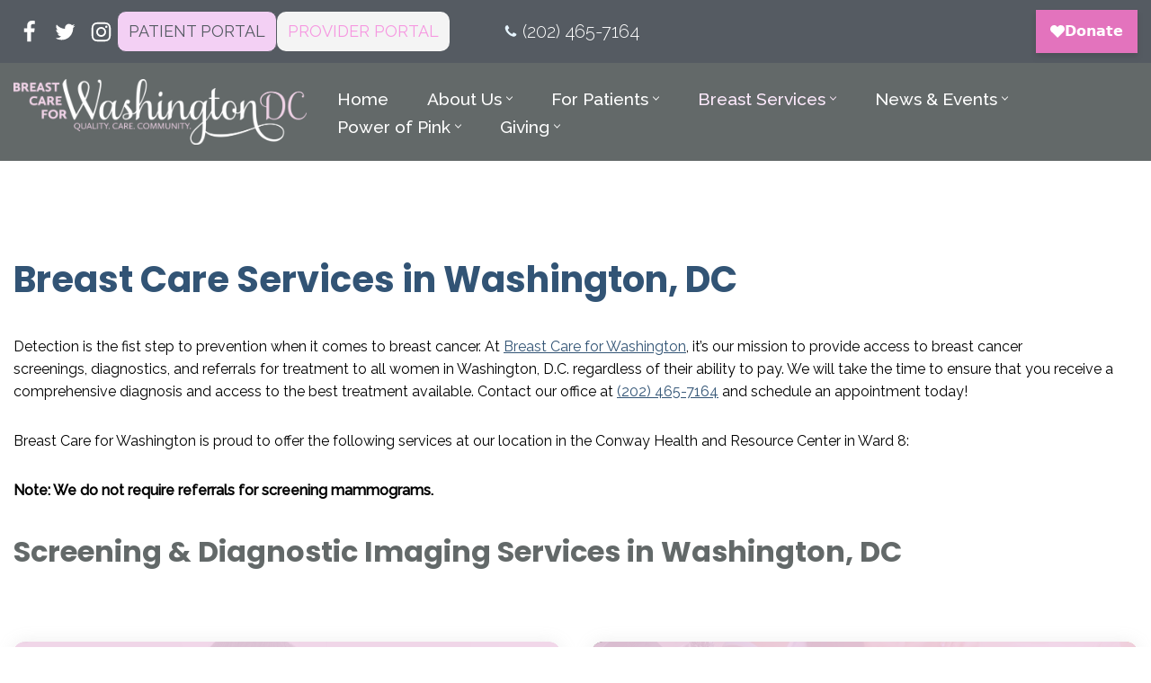

--- FILE ---
content_type: text/html; charset=UTF-8
request_url: https://breastcaredc.org/breast-services/
body_size: 13118
content:
<!DOCTYPE html><html lang="en-US"><head><meta charset="UTF-8"><meta name="viewport" content="width=device-width, initial-scale=1, minimum-scale=1"><link rel="stylesheet" media="print" onload="this.onload=null;this.media='all';" id="ao_optimized_gfonts" href="https://fonts.googleapis.com/css?family=Raleway%3A400%2C500%2C300%7CPoppins%3A400%2C700&amp;display=swap"><link rel="profile" href="http://gmpg.org/xfn/11"><meta name='robots' content='noindex, nofollow' /><link media="all" href="https://breastcaredc.org/wp-content/cache/autoptimize/css/autoptimize_3dc3475a2d73cde1223cb6b77f70d866.css" rel="stylesheet"><title>Breast Cancer Treatment in Washington DC | Breast Care for DC</title><meta name="description" content="Our highly trained specialists are dedicated to providing exceptional breast cancer screenings and connecting patients with exceptional providers." /><meta property="og:locale" content="en_US" /><meta property="og:type" content="article" /><meta property="og:title" content="Breast Cancer Treatment in Washington DC | Breast Care for DC" /><meta property="og:description" content="Our highly trained specialists are dedicated to providing exceptional breast cancer screenings and connecting patients with exceptional providers." /><meta property="og:url" content="https://breastcaredc.org/breast-services/" /><meta property="og:site_name" content="Breast Care for Washington DC" /><meta property="article:publisher" content="https://www.facebook.com/BreastCareForWashington" /><meta property="article:modified_time" content="2025-03-15T16:24:55+00:00" /><meta property="og:image" content="https://breastcaredc.org/wp-content/uploads/2025/03/image1-768x1024.jpeg" /><meta name="twitter:card" content="summary_large_image" /><meta name="twitter:site" content="@BreastCareDC" /><meta name="twitter:label1" content="Est. reading time" /><meta name="twitter:data1" content="2 minutes" /> <script type="application/ld+json" class="yoast-schema-graph">{"@context":"https://schema.org","@graph":[{"@type":"WebPage","@id":"https://breastcaredc.org/breast-services/","url":"https://breastcaredc.org/breast-services/","name":"Breast Cancer Treatment in Washington DC | Breast Care for DC","isPartOf":{"@id":"https://breastcaredc.org/#website"},"primaryImageOfPage":{"@id":"https://breastcaredc.org/breast-services/#primaryimage"},"image":{"@id":"https://breastcaredc.org/breast-services/#primaryimage"},"thumbnailUrl":"https://breastcaredc.org/wp-content/uploads/2025/03/image1-768x1024.jpeg","datePublished":"2021-01-15T21:06:35+00:00","dateModified":"2025-03-15T16:24:55+00:00","description":"Our highly trained specialists are dedicated to providing exceptional breast cancer screenings and connecting patients with exceptional providers.","inLanguage":"en-US","potentialAction":[{"@type":"ReadAction","target":["https://breastcaredc.org/breast-services/"]}]},{"@type":"ImageObject","inLanguage":"en-US","@id":"https://breastcaredc.org/breast-services/#primaryimage","url":"https://breastcaredc.org/wp-content/uploads/2025/03/image1-768x1024.jpeg","contentUrl":"https://breastcaredc.org/wp-content/uploads/2025/03/image1-768x1024.jpeg"},{"@type":"WebSite","@id":"https://breastcaredc.org/#website","url":"https://breastcaredc.org/","name":"breastcaredc.org","description":"Breast Care Cancer Center of Washington DC","publisher":{"@id":"https://breastcaredc.org/#organization"},"potentialAction":[{"@type":"SearchAction","target":{"@type":"EntryPoint","urlTemplate":"https://breastcaredc.org/?s={search_term_string}"},"query-input":{"@type":"PropertyValueSpecification","valueRequired":true,"valueName":"search_term_string"}}],"inLanguage":"en-US"},{"@type":"Organization","@id":"https://breastcaredc.org/#organization","name":"Breast Care for Washington DC","url":"https://breastcaredc.org/","logo":{"@type":"ImageObject","inLanguage":"en-US","@id":"https://breastcaredc.org/#/schema/logo/image/","url":"https://i0.wp.com/breastcaredc.org/wp-content/uploads/2021/05/website-logo-white-1.png?fit=1800%2C404&ssl=1","contentUrl":"https://i0.wp.com/breastcaredc.org/wp-content/uploads/2021/05/website-logo-white-1.png?fit=1800%2C404&ssl=1","width":1800,"height":404,"caption":"Breast Care for Washington DC"},"image":{"@id":"https://breastcaredc.org/#/schema/logo/image/"},"sameAs":["https://www.facebook.com/BreastCareForWashington","https://x.com/BreastCareDC","https://www.instagram.com/breastcareforwashington/"]}]}</script> <link rel='preconnect' href='//c0.wp.com' /><link rel='preconnect' href='//i0.wp.com' /><link href='https://fonts.gstatic.com' crossorigin='anonymous' rel='preconnect' /><link rel="alternate" type="application/rss+xml" title="Breast Care for Washington DC &raquo; Feed" href="https://breastcaredc.org/feed/" /><link rel="alternate" type="application/rss+xml" title="Breast Care for Washington DC &raquo; Comments Feed" href="https://breastcaredc.org/comments/feed/" /><link rel="alternate" type="text/calendar" title="Breast Care for Washington DC &raquo; iCal Feed" href="https://breastcaredc.org/events/?ical=1" /> <script id="ugb-block-frontend-js-v2-js-extra">var stackable = {"restUrl":"https:\/\/breastcaredc.org\/wp-json\/"};</script> <link rel="https://api.w.org/" href="https://breastcaredc.org/wp-json/" /><link rel="alternate" title="JSON" type="application/json" href="https://breastcaredc.org/wp-json/wp/v2/pages/34" /><link rel="EditURI" type="application/rsd+xml" title="RSD" href="https://breastcaredc.org/xmlrpc.php?rsd" /><link rel='shortlink' href='https://breastcaredc.org/?p=34' /><link rel="alternate" title="oEmbed (JSON)" type="application/json+oembed" href="https://breastcaredc.org/wp-json/oembed/1.0/embed?url=https%3A%2F%2Fbreastcaredc.org%2Fbreast-services%2F" /><link rel="alternate" title="oEmbed (XML)" type="text/xml+oembed" href="https://breastcaredc.org/wp-json/oembed/1.0/embed?url=https%3A%2F%2Fbreastcaredc.org%2Fbreast-services%2F&#038;format=xml" />  <script>(function(w,d,s,l,i){w[l]=w[l]||[];w[l].push({'gtm.start':
new Date().getTime(),event:'gtm.js'});var f=d.getElementsByTagName(s)[0],
j=d.createElement(s),dl=l!='dataLayer'?'&l='+l:'';j.async=true;j.src=
'https://www.googletagmanager.com/gtm.js?id='+i+dl;f.parentNode.insertBefore(j,f);
})(window,document,'script','dataLayer','GTM-NCR94FW');</script> <script type="text/javascript">(function(url){
	if(/(?:Chrome\/26\.0\.1410\.63 Safari\/537\.31|WordfenceTestMonBot)/.test(navigator.userAgent)){ return; }
	var addEvent = function(evt, handler) {
		if (window.addEventListener) {
			document.addEventListener(evt, handler, false);
		} else if (window.attachEvent) {
			document.attachEvent('on' + evt, handler);
		}
	};
	var removeEvent = function(evt, handler) {
		if (window.removeEventListener) {
			document.removeEventListener(evt, handler, false);
		} else if (window.detachEvent) {
			document.detachEvent('on' + evt, handler);
		}
	};
	var evts = 'contextmenu dblclick drag dragend dragenter dragleave dragover dragstart drop keydown keypress keyup mousedown mousemove mouseout mouseover mouseup mousewheel scroll'.split(' ');
	var logHuman = function() {
		if (window.wfLogHumanRan) { return; }
		window.wfLogHumanRan = true;
		var wfscr = document.createElement('script');
		wfscr.type = 'text/javascript';
		wfscr.async = true;
		wfscr.src = url + '&r=' + Math.random();
		(document.getElementsByTagName('head')[0]||document.getElementsByTagName('body')[0]).appendChild(wfscr);
		for (var i = 0; i < evts.length; i++) {
			removeEvent(evts[i], logHuman);
		}
	};
	for (var i = 0; i < evts.length; i++) {
		addEvent(evts[i], logHuman);
	}
})('//breastcaredc.org/?wordfence_lh=1&hid=86C04B1BE70EEABC9DE425541C7782BA');</script><meta name="tec-api-version" content="v1"><meta name="tec-api-origin" content="https://breastcaredc.org"><link rel="alternate" href="https://breastcaredc.org/wp-json/tribe/events/v1/" /><link rel="icon" href="https://i0.wp.com/breastcaredc.org/wp-content/uploads/2021/05/cropped-favicon-1.png?fit=32%2C32&#038;ssl=1" sizes="32x32" /><link rel="icon" href="https://i0.wp.com/breastcaredc.org/wp-content/uploads/2021/05/cropped-favicon-1.png?fit=192%2C192&#038;ssl=1" sizes="192x192" /><link rel="apple-touch-icon" href="https://i0.wp.com/breastcaredc.org/wp-content/uploads/2021/05/cropped-favicon-1.png?fit=180%2C180&#038;ssl=1" /><meta name="msapplication-TileImage" content="https://i0.wp.com/breastcaredc.org/wp-content/uploads/2021/05/cropped-favicon-1.png?fit=270%2C270&#038;ssl=1" /></head><body  class="wp-singular page-template-default page page-id-34 page-parent wp-custom-logo wp-theme-neve stk--is-neve-theme tribe-no-js  nv-blog-default nv-sidebar-full-width nv-without-title menu_sidebar_dropdown" id="neve_body"  > <noscript><iframe src="https://www.googletagmanager.com/ns.html?id=GTM-NCR94FW"
height="0" width="0" style="display:none;visibility:hidden"></iframe></noscript><div class="wrapper"><header class="header"  > <a class="neve-skip-link show-on-focus" href="#content" > Skip to content </a><div id="header-grid"  class="hfg_header site-header"><div class="header--row header-top hide-on-mobile hide-on-tablet layout-fullwidth is_sticky has-center header--row"
 data-row-id="top" data-show-on="desktop"><div
 class="header--row-inner header-top-inner"><div class="container"><div
 class="row row--wrapper"
 data-section="hfg_header_layout_top" ><div class="hfg-slot left"><div class="builder-item desktop-left hfg-is-group"><div class="item--inner builder-item--social_icons"
 data-section="social_icons"
 data-item-id="social_icons"><div class="component-wrap"><ul class="nv-social-icons-list"><li> <a
 href="https://www.facebook.com/BreastCareForWashington"
 style="fill:#ffffff;"
 title="Facebook"
 aria-label="Facebook"
 > <svg width="25" height="25" viewBox="0 0 1792 1792" xmlns="http://www.w3.org/2000/svg"><path d="M1343 12v264h-157q-86 0-116 36t-30 108v189h293l-39 296h-254v759h-306v-759h-255v-296h255v-218q0-186 104-288.5t277-102.5q147 0 228 12z" /></svg> </a></li><li> <a
 href="http://twitter.com/BreastCareDC"
 style="fill:#fff;"
 title="Twitter"
 aria-label="Twitter"
 > <svg width="25" height="25" viewBox="0 0 1792 1792" xmlns="http://www.w3.org/2000/svg"><path d="M1684 408q-67 98-162 167 1 14 1 42 0 130-38 259.5t-115.5 248.5-184.5 210.5-258 146-323 54.5q-271 0-496-145 35 4 78 4 225 0 401-138-105-2-188-64.5t-114-159.5q33 5 61 5 43 0 85-11-112-23-185.5-111.5t-73.5-205.5v-4q68 38 146 41-66-44-105-115t-39-154q0-88 44-163 121 149 294.5 238.5t371.5 99.5q-8-38-8-74 0-134 94.5-228.5t228.5-94.5q140 0 236 102 109-21 205-78-37 115-142 178 93-10 186-50z" /></svg> </a></li><li> <a
 href="https://www.instagram.com/breastcareforwashington/"
 style="fill:#fff;"
 title="Instagram"
 aria-label="Instagram"
 > <svg width="25" height="25" viewBox="0 0 1792 1792" xmlns="http://www.w3.org/2000/svg"><path d="M1152 896q0-106-75-181t-181-75-181 75-75 181 75 181 181 75 181-75 75-181zm138 0q0 164-115 279t-279 115-279-115-115-279 115-279 279-115 279 115 115 279zm108-410q0 38-27 65t-65 27-65-27-27-65 27-65 65-27 65 27 27 65zm-502-220q-7 0-76.5-.5t-105.5 0-96.5 3-103 10-71.5 18.5q-50 20-88 58t-58 88q-11 29-18.5 71.5t-10 103-3 96.5 0 105.5.5 76.5-.5 76.5 0 105.5 3 96.5 10 103 18.5 71.5q20 50 58 88t88 58q29 11 71.5 18.5t103 10 96.5 3 105.5 0 76.5-.5 76.5.5 105.5 0 96.5-3 103-10 71.5-18.5q50-20 88-58t58-88q11-29 18.5-71.5t10-103 3-96.5 0-105.5-.5-76.5.5-76.5 0-105.5-3-96.5-10-103-18.5-71.5q-20-50-58-88t-88-58q-29-11-71.5-18.5t-103-10-96.5-3-105.5 0-76.5.5zm768 630q0 229-5 317-10 208-124 322t-322 124q-88 5-317 5t-317-5q-208-10-322-124t-124-322q-5-88-5-317t5-317q10-208 124-322t322-124q88-5 317-5t317 5q208 10 322 124t124 322q5 88 5 317z" /></svg> </a></li></ul></div></div><div class="item--inner builder-item--button_base"
 data-section="header_button"
 data-item-id="button_base"><div class="component-wrap"> <a href="https://patientconnectionbcw.medinformatix.co/" class="button button-primary"
 target="_blank" rel="noopener noreferrer"
 >PATIENT PORTAL</a></div></div><div class="item--inner builder-item--button_base_2"
 data-section="header_button_2"
 data-item-id="button_base_2"><div class="component-wrap"> <a href="https://referrals.breastcaredc.org/" class="button button-primary"
 target="_blank" rel="noopener noreferrer"
 >PROVIDER PORTAL</a></div></div></div></div><div class="hfg-slot center"><div class="builder-item desktop-right"><div class="item--inner builder-item--contact"
 data-section="contact"
 data-item-id="contact"><div class="component-wrap"><ul class="nv-contact-list left"><li> <span class="icon"><svg width="16" height="16" viewBox="0 0 1792 1792" xmlns="http://www.w3.org/2000/svg"><path d="M1600 1240q0 27-10 70.5t-21 68.5q-21 50-122 106-94 51-186 51-27 0-53-3.5t-57.5-12.5-47-14.5-55.5-20.5-49-18q-98-35-175-83-127-79-264-216t-216-264q-48-77-83-175-3-9-18-49t-20.5-55.5-14.5-47-12.5-57.5-3.5-53q0-92 51-186 56-101 106-122 25-11 68.5-21t70.5-10q14 0 21 3 18 6 53 76 11 19 30 54t35 63.5 31 53.5q3 4 17.5 25t21.5 35.5 7 28.5q0 20-28.5 50t-62 55-62 53-28.5 46q0 9 5 22.5t8.5 20.5 14 24 11.5 19q76 137 174 235t235 174q2 1 19 11.5t24 14 20.5 8.5 22.5 5q18 0 46-28.5t53-62 55-62 50-28.5q14 0 28.5 7t35.5 21.5 25 17.5q25 15 53.5 31t63.5 35 54 30q70 35 76 53 3 7 3 21z" /></svg></span><a href="tel:(202)465-7164">(202) 465-7164</a></li></ul></div></div></div></div><div class="hfg-slot right"><div class="builder-item desktop-left"><div class="item--inner builder-item--widget-area-1"
 data-section="neve_sidebar-widgets-widget-area-1"
 data-item-id="widget-area-1"><div class="widget-area"><div id="custom_html-9" class="widget_text widget widget_custom_html"><div class="textwidget custom-html-widget"><givebutter-widget id="gB4d8j"></givebutter-widget></div></div></div></div></div></div></div></div></div></div><nav class="header--row header-main hide-on-mobile hide-on-tablet layout-fullwidth nv-navbar is_sticky header--row"
 data-row-id="main" data-show-on="desktop"><div
 class="header--row-inner header-main-inner"><div class="container"><div
 class="row row--wrapper"
 data-section="hfg_header_layout_main" ><div class="hfg-slot left"><div class="builder-item desktop-left"><div class="item--inner builder-item--logo"
 data-section="title_tagline"
 data-item-id="logo"><div class="site-logo"> <a class="brand" href="https://breastcaredc.org/" aria-label="Breast Care for Washington DC Breast Care Cancer Center of Washington DC" rel="home"><img width="1800" height="404" src="https://i0.wp.com/breastcaredc.org/wp-content/uploads/2021/05/website-logo-white-1.png?fit=1800%2C404&amp;ssl=1" class="neve-site-logo skip-lazy" alt="website logo." data-variant="logo" decoding="async" fetchpriority="high" srcset="https://i0.wp.com/breastcaredc.org/wp-content/uploads/2021/05/website-logo-white-1.png?w=1800&amp;ssl=1 1800w, https://i0.wp.com/breastcaredc.org/wp-content/uploads/2021/05/website-logo-white-1.png?resize=300%2C67&amp;ssl=1 300w, https://i0.wp.com/breastcaredc.org/wp-content/uploads/2021/05/website-logo-white-1.png?resize=1024%2C230&amp;ssl=1 1024w, https://i0.wp.com/breastcaredc.org/wp-content/uploads/2021/05/website-logo-white-1.png?resize=768%2C172&amp;ssl=1 768w, https://i0.wp.com/breastcaredc.org/wp-content/uploads/2021/05/website-logo-white-1.png?resize=1536%2C345&amp;ssl=1 1536w" sizes="(max-width: 1800px) 100vw, 1800px" /></a></div></div></div></div><div class="hfg-slot right"><div class="builder-item has-nav"><div class="item--inner builder-item--primary-menu has_menu"
 data-section="header_menu_primary"
 data-item-id="primary-menu"><div class="nv-nav-wrap"><div role="navigation" class="nav-menu-primary style-border-top m-style sm-style sm-style-border-top"
 aria-label="Primary Menu"><ul id="nv-primary-navigation-main" class="primary-menu-ul nav-ul menu-desktop"><li id="menu-item-1480" class="menu-item menu-item-type-post_type menu-item-object-page menu-item-home menu-item-1480"><div class="wrap"><a href="https://breastcaredc.org/">Home</a></div></li><li id="menu-item-1481" class="menu-item menu-item-type-post_type menu-item-object-page menu-item-has-children menu-item-1481"><div class="wrap"><a href="https://breastcaredc.org/about-us/"><span class="menu-item-title-wrap dd-title">About Us</span></a><div role="button" aria-pressed="false" aria-label="Open Submenu" tabindex="0" class="caret-wrap caret 2" style="margin-left:5px;"><span class="caret"><svg class="sub-menu-icon" aria-hidden="true" role="img" xmlns="http://www.w3.org/2000/svg" width="15" height="15" viewBox="0 0 15 15" style="transform:rotate(180deg)"><rect width="15" height="15" fill="none"/><path fill="currentColor" d="M14,12a1,1,0,0,1-.73-.32L7.5,5.47,1.76,11.65a1,1,0,0,1-1.4,0A1,1,0,0,1,.3,10.3l6.47-7a1,1,0,0,1,1.46,0l6.47,7a1,1,0,0,1-.06,1.4A1,1,0,0,1,14,12Z"/></svg></span></div></div><ul class="sub-menu"><li id="menu-item-1585" class="menu-item menu-item-type-post_type menu-item-object-page menu-item-1585"><div class="wrap"><a href="https://breastcaredc.org/location/">Location</a></div></li><li id="menu-item-1488" class="menu-item menu-item-type-post_type menu-item-object-page menu-item-1488"><div class="wrap"><a href="https://breastcaredc.org/about-us/">Who We Are</a></div></li><li id="menu-item-1579" class="menu-item menu-item-type-post_type menu-item-object-page menu-item-1579"><div class="wrap"><a href="https://breastcaredc.org/about-us/our-mission/">Our Mission</a></div></li><li id="menu-item-1483" class="menu-item menu-item-type-post_type menu-item-object-page menu-item-1483"><div class="wrap"><a href="https://breastcaredc.org/about-us/founders/">Founders</a></div></li><li id="menu-item-1580" class="menu-item menu-item-type-post_type menu-item-object-page menu-item-1580"><div class="wrap"><a href="https://breastcaredc.org/about-us/board/">Board</a></div></li><li id="menu-item-1581" class="menu-item menu-item-type-post_type menu-item-object-page menu-item-1581"><div class="wrap"><a href="https://breastcaredc.org/about-us/staff/">Staff</a></div></li><li id="menu-item-1582" class="menu-item menu-item-type-post_type menu-item-object-page menu-item-1582"><div class="wrap"><a href="https://breastcaredc.org/about-us/donors/">Donors</a></div></li><li id="menu-item-1583" class="menu-item menu-item-type-post_type menu-item-object-page menu-item-1583"><div class="wrap"><a href="https://breastcaredc.org/about-us/partners/">Partners</a></div></li><li id="menu-item-1584" class="menu-item menu-item-type-post_type menu-item-object-page menu-item-1584"><div class="wrap"><a href="https://breastcaredc.org/about-us/financial-statements/">Financial Statements</a></div></li></ul></li><li id="menu-item-1485" class="menu-item menu-item-type-post_type menu-item-object-page menu-item-has-children menu-item-1485"><div class="wrap"><a href="https://breastcaredc.org/for-patients/"><span class="menu-item-title-wrap dd-title">For Patients</span></a><div role="button" aria-pressed="false" aria-label="Open Submenu" tabindex="0" class="caret-wrap caret 12" style="margin-left:5px;"><span class="caret"><svg class="sub-menu-icon" aria-hidden="true" role="img" xmlns="http://www.w3.org/2000/svg" width="15" height="15" viewBox="0 0 15 15" style="transform:rotate(180deg)"><rect width="15" height="15" fill="none"/><path fill="currentColor" d="M14,12a1,1,0,0,1-.73-.32L7.5,5.47,1.76,11.65a1,1,0,0,1-1.4,0A1,1,0,0,1,.3,10.3l6.47-7a1,1,0,0,1,1.46,0l6.47,7a1,1,0,0,1-.06,1.4A1,1,0,0,1,14,12Z"/></svg></span></div></div><ul class="sub-menu"><li id="menu-item-1489" class="menu-item menu-item-type-post_type menu-item-object-page menu-item-1489"><div class="wrap"><a href="https://breastcaredc.org/for-patients/">Visit Preparation</a></div></li><li id="menu-item-1487" class="menu-item menu-item-type-post_type menu-item-object-page menu-item-1487"><div class="wrap"><a href="https://breastcaredc.org/for-patients/billing-insurance/">Billing &#038; Insurance</a></div></li><li id="menu-item-2884" class="menu-item menu-item-type-post_type menu-item-object-page menu-item-2884"><div class="wrap"><a href="https://breastcaredc.org/for-patients/patient-testimonials/">Patient Testimonials</a></div></li></ul></li><li id="menu-item-1486" class="menu-item menu-item-type-post_type menu-item-object-page current-menu-item page_item page-item-34 current_page_item current-menu-ancestor current-menu-parent current_page_parent current_page_ancestor menu-item-has-children menu-item-1486 nv-active"><div class="wrap"><a href="https://breastcaredc.org/breast-services/" aria-current="page"><span class="menu-item-title-wrap dd-title">Breast Services</span></a><div role="button" aria-pressed="false" aria-label="Open Submenu" tabindex="0" class="caret-wrap caret 16" style="margin-left:5px;"><span class="caret"><svg class="sub-menu-icon" aria-hidden="true" role="img" xmlns="http://www.w3.org/2000/svg" width="15" height="15" viewBox="0 0 15 15" style="transform:rotate(180deg)"><rect width="15" height="15" fill="none"/><path fill="currentColor" d="M14,12a1,1,0,0,1-.73-.32L7.5,5.47,1.76,11.65a1,1,0,0,1-1.4,0A1,1,0,0,1,.3,10.3l6.47-7a1,1,0,0,1,1.46,0l6.47,7a1,1,0,0,1-.06,1.4A1,1,0,0,1,14,12Z"/></svg></span></div></div><ul class="sub-menu"><li id="menu-item-1600" class="menu-item menu-item-type-post_type menu-item-object-page current-menu-item page_item page-item-34 current_page_item menu-item-1600 nv-active"><div class="wrap"><a href="https://breastcaredc.org/breast-services/" aria-current="page">Overview</a></div></li><li id="menu-item-1602" class="menu-item menu-item-type-post_type menu-item-object-page menu-item-1602"><div class="wrap"><a href="https://breastcaredc.org/breast-services/3-d-mammography/">3-D Mammography</a></div></li><li id="menu-item-1603" class="menu-item menu-item-type-post_type menu-item-object-page menu-item-1603"><div class="wrap"><a href="https://breastcaredc.org/breast-services/diagnostics/">Diagnostic Mammograms</a></div></li><li id="menu-item-2986" class="menu-item menu-item-type-post_type menu-item-object-page menu-item-2986"><div class="wrap"><a href="https://breastcaredc.org/breast-services/minimally-invasive-biopsy/">Minimally Invasive Biopsy</a></div></li><li id="menu-item-2987" class="menu-item menu-item-type-post_type menu-item-object-page menu-item-2987"><div class="wrap"><a href="https://breastcaredc.org/breast-services/breast-ultrasound/">Breast Ultrasound</a></div></li></ul></li><li id="menu-item-1482" class="menu-item menu-item-type-post_type menu-item-object-page menu-item-has-children menu-item-1482"><div class="wrap"><a href="https://breastcaredc.org/news-events/"><span class="menu-item-title-wrap dd-title">News &#038; Events</span></a><div role="button" aria-pressed="false" aria-label="Open Submenu" tabindex="0" class="caret-wrap caret 22" style="margin-left:5px;"><span class="caret"><svg class="sub-menu-icon" aria-hidden="true" role="img" xmlns="http://www.w3.org/2000/svg" width="15" height="15" viewBox="0 0 15 15" style="transform:rotate(180deg)"><rect width="15" height="15" fill="none"/><path fill="currentColor" d="M14,12a1,1,0,0,1-.73-.32L7.5,5.47,1.76,11.65a1,1,0,0,1-1.4,0A1,1,0,0,1,.3,10.3l6.47-7a1,1,0,0,1,1.46,0l6.47,7a1,1,0,0,1-.06,1.4A1,1,0,0,1,14,12Z"/></svg></span></div></div><ul class="sub-menu"><li id="menu-item-3303" class="menu-item menu-item-type-post_type menu-item-object-page menu-item-3303"><div class="wrap"><a href="https://breastcaredc.org/events/">Events</a></div></li><li id="menu-item-3688" class="menu-item menu-item-type-post_type menu-item-object-post menu-item-3688"><div class="wrap"><a href="https://breastcaredc.org/posts/breast-cancer-awareness-month/">October: Breast Cancer Awareness Month — A Time to Take Action, Together</a></div></li><li id="menu-item-3650" class="menu-item menu-item-type-post_type menu-item-object-post menu-item-3650"><div class="wrap"><a href="https://breastcaredc.org/posts/power-of-pink-25/">Power of Pink ’25</a></div></li><li id="menu-item-3666" class="menu-item menu-item-type-post_type menu-item-object-post menu-item-3666"><div class="wrap"><a href="https://breastcaredc.org/posts/ai-driven-3d-breast-ultrasound-washington-dc/">AI-Driven 3D Breast Ultrasound</a></div></li></ul></li><li id="menu-item-3080" class="menu-item menu-item-type-post_type menu-item-object-page menu-item-has-children menu-item-3080"><div class="wrap"><a href="https://breastcaredc.org/power-of-pink/"><span class="menu-item-title-wrap dd-title">Power of Pink</span></a><div role="button" aria-pressed="false" aria-label="Open Submenu" tabindex="0" class="caret-wrap caret 27" style="margin-left:5px;"><span class="caret"><svg class="sub-menu-icon" aria-hidden="true" role="img" xmlns="http://www.w3.org/2000/svg" width="15" height="15" viewBox="0 0 15 15" style="transform:rotate(180deg)"><rect width="15" height="15" fill="none"/><path fill="currentColor" d="M14,12a1,1,0,0,1-.73-.32L7.5,5.47,1.76,11.65a1,1,0,0,1-1.4,0A1,1,0,0,1,.3,10.3l6.47-7a1,1,0,0,1,1.46,0l6.47,7a1,1,0,0,1-.06,1.4A1,1,0,0,1,14,12Z"/></svg></span></div></div><ul class="sub-menu"><li id="menu-item-3122" class="menu-item menu-item-type-custom menu-item-object-custom menu-item-3122"><div class="wrap"><a href="https://breastcaredc.org/power-of-pink/">About Us</a></div></li><li id="menu-item-3081" class="menu-item menu-item-type-post_type menu-item-object-page menu-item-3081"><div class="wrap"><a href="https://breastcaredc.org/power-of-pink/the-power-of-pink-mission/">Our Mission</a></div></li><li id="menu-item-3086" class="menu-item menu-item-type-post_type menu-item-object-page menu-item-3086"><div class="wrap"><a href="https://breastcaredc.org/power-of-pink/the-power-of-pink-history/">Our History</a></div></li><li id="menu-item-3087" class="menu-item menu-item-type-custom menu-item-object-custom menu-item-3087"><div class="wrap"><a href="https://breastcaredc.org/posts/category/power-of-pink/">Events</a></div></li><li id="menu-item-3117" class="menu-item menu-item-type-post_type menu-item-object-page menu-item-3117"><div class="wrap"><a href="https://breastcaredc.org/power-of-pink/sponsorship/">Sponsorship</a></div></li></ul></li><li id="menu-item-1586" class="menu-item menu-item-type-post_type menu-item-object-page menu-item-has-children menu-item-1586"><div class="wrap"><a href="https://breastcaredc.org/giving/"><span class="menu-item-title-wrap dd-title">Giving</span></a><div role="button" aria-pressed="false" aria-label="Open Submenu" tabindex="0" class="caret-wrap caret 33" style="margin-left:5px;"><span class="caret"><svg class="sub-menu-icon" aria-hidden="true" role="img" xmlns="http://www.w3.org/2000/svg" width="15" height="15" viewBox="0 0 15 15" style="transform:rotate(180deg)"><rect width="15" height="15" fill="none"/><path fill="currentColor" d="M14,12a1,1,0,0,1-.73-.32L7.5,5.47,1.76,11.65a1,1,0,0,1-1.4,0A1,1,0,0,1,.3,10.3l6.47-7a1,1,0,0,1,1.46,0l6.47,7a1,1,0,0,1-.06,1.4A1,1,0,0,1,14,12Z"/></svg></span></div></div><ul class="sub-menu"><li id="menu-item-1587" class="menu-item menu-item-type-post_type menu-item-object-page menu-item-1587"><div class="wrap"><a href="https://breastcaredc.org/giving/">Ways to Give</a></div></li><li id="menu-item-1793" class="menu-item menu-item-type-custom menu-item-object-custom menu-item-1793"><div class="wrap"><a href="https://givebutter.com/ThJkD1">Give Now</a></div></li><li id="menu-item-1588" class="menu-item menu-item-type-post_type menu-item-object-page menu-item-1588"><div class="wrap"><a href="https://breastcaredc.org/giving/roshaunda-jenkins-fund/">Roshaunda Jenkins Fund</a></div></li><li id="menu-item-1809" class="menu-item menu-item-type-post_type menu-item-object-page menu-item-1809"><div class="wrap"><a href="https://breastcaredc.org/about-us/donors/">Sponsors</a></div></li><li id="menu-item-1590" class="menu-item menu-item-type-post_type menu-item-object-page menu-item-1590"><div class="wrap"><a href="https://breastcaredc.org/giving/tributes/">Tributes</a></div></li></ul></li></ul></div></div></div></div></div></div></div></div></nav><div class="header--row header-top hide-on-desktop layout-fullwidth header--row"
 data-row-id="top" data-show-on="mobile"><div
 class="header--row-inner header-top-inner"><div class="container"><div
 class="row row--wrapper"
 data-section="hfg_header_layout_top" ><div class="hfg-slot left"><div class="builder-item tablet-left mobile-left"><div class="item--inner builder-item--custom_layout_2"
 data-section="custom_layout_2"
 data-item-id="custom_layout_2"></div></div></div><div class="hfg-slot right"></div></div></div></div></div><nav class="header--row header-main hide-on-desktop layout-fullwidth nv-navbar is_sticky header--row"
 data-row-id="main" data-show-on="mobile"><div
 class="header--row-inner header-main-inner"><div class="container"><div
 class="row row--wrapper"
 data-section="hfg_header_layout_main" ><div class="hfg-slot left"><div class="builder-item tablet-left mobile-left"><div class="item--inner builder-item--logo"
 data-section="title_tagline"
 data-item-id="logo"><div class="site-logo"> <a class="brand" href="https://breastcaredc.org/" aria-label="Breast Care for Washington DC Breast Care Cancer Center of Washington DC" rel="home"><img width="1800" height="404" src="https://i0.wp.com/breastcaredc.org/wp-content/uploads/2021/05/website-logo-white-1.png?fit=1800%2C404&amp;ssl=1" class="neve-site-logo skip-lazy" alt="website logo." data-variant="logo" decoding="async" srcset="https://i0.wp.com/breastcaredc.org/wp-content/uploads/2021/05/website-logo-white-1.png?w=1800&amp;ssl=1 1800w, https://i0.wp.com/breastcaredc.org/wp-content/uploads/2021/05/website-logo-white-1.png?resize=300%2C67&amp;ssl=1 300w, https://i0.wp.com/breastcaredc.org/wp-content/uploads/2021/05/website-logo-white-1.png?resize=1024%2C230&amp;ssl=1 1024w, https://i0.wp.com/breastcaredc.org/wp-content/uploads/2021/05/website-logo-white-1.png?resize=768%2C172&amp;ssl=1 768w, https://i0.wp.com/breastcaredc.org/wp-content/uploads/2021/05/website-logo-white-1.png?resize=1536%2C345&amp;ssl=1 1536w" sizes="(max-width: 1800px) 100vw, 1800px" /></a></div></div></div></div><div class="hfg-slot right"><div class="builder-item tablet-right mobile-right"><div class="item--inner builder-item--nav-icon"
 data-section="header_menu_icon"
 data-item-id="nav-icon"><div class="menu-mobile-toggle item-button navbar-toggle-wrapper"> <button type="button" class=" navbar-toggle"
 value="Navigation Menu"
 aria-label="Navigation Menu "
 aria-expanded="false" onclick="if('undefined' !== typeof toggleAriaClick ) { toggleAriaClick() }"> <span class="bars"> <span class="icon-bar"></span> <span class="icon-bar"></span> <span class="icon-bar"></span> </span> <span class="screen-reader-text">Navigation Menu</span> </button></div></div></div></div></div></div></div></nav><div
 id="header-menu-sidebar" class="header-menu-sidebar tcb menu-sidebar-panel dropdown hfg-pe"
 data-row-id="sidebar"><div id="header-menu-sidebar-bg" class="header-menu-sidebar-bg"><div id="header-menu-sidebar-inner" class="header-menu-sidebar-inner tcb  container"><div class="builder-item has-nav"><div class="item--inner builder-item--primary-menu has_menu"
 data-section="header_menu_primary"
 data-item-id="primary-menu"><div class="nv-nav-wrap"><div role="navigation" class="nav-menu-primary style-border-top m-style sm-style sm-style-border-top"
 aria-label="Primary Menu"><ul id="nv-primary-navigation-sidebar" class="primary-menu-ul nav-ul menu-mobile"><li class="menu-item menu-item-type-post_type menu-item-object-page menu-item-home menu-item-1480"><div class="wrap"><a href="https://breastcaredc.org/">Home</a></div></li><li class="menu-item menu-item-type-post_type menu-item-object-page menu-item-has-children menu-item-1481"><div class="wrap"><a href="https://breastcaredc.org/about-us/"><span class="menu-item-title-wrap dd-title">About Us</span></a><button tabindex="0" type="button" class="caret-wrap navbar-toggle 2 " style="margin-left:5px;"  aria-label="Toggle About Us"><span class="caret"><svg class="sub-menu-icon" aria-hidden="true" role="img" xmlns="http://www.w3.org/2000/svg" width="15" height="15" viewBox="0 0 15 15" style="transform:rotate(180deg)"><rect width="15" height="15" fill="none"/><path fill="currentColor" d="M14,12a1,1,0,0,1-.73-.32L7.5,5.47,1.76,11.65a1,1,0,0,1-1.4,0A1,1,0,0,1,.3,10.3l6.47-7a1,1,0,0,1,1.46,0l6.47,7a1,1,0,0,1-.06,1.4A1,1,0,0,1,14,12Z"/></svg></span></button></div><ul class="sub-menu"><li class="menu-item menu-item-type-post_type menu-item-object-page menu-item-1585"><div class="wrap"><a href="https://breastcaredc.org/location/">Location</a></div></li><li class="menu-item menu-item-type-post_type menu-item-object-page menu-item-1488"><div class="wrap"><a href="https://breastcaredc.org/about-us/">Who We Are</a></div></li><li class="menu-item menu-item-type-post_type menu-item-object-page menu-item-1579"><div class="wrap"><a href="https://breastcaredc.org/about-us/our-mission/">Our Mission</a></div></li><li class="menu-item menu-item-type-post_type menu-item-object-page menu-item-1483"><div class="wrap"><a href="https://breastcaredc.org/about-us/founders/">Founders</a></div></li><li class="menu-item menu-item-type-post_type menu-item-object-page menu-item-1580"><div class="wrap"><a href="https://breastcaredc.org/about-us/board/">Board</a></div></li><li class="menu-item menu-item-type-post_type menu-item-object-page menu-item-1581"><div class="wrap"><a href="https://breastcaredc.org/about-us/staff/">Staff</a></div></li><li class="menu-item menu-item-type-post_type menu-item-object-page menu-item-1582"><div class="wrap"><a href="https://breastcaredc.org/about-us/donors/">Donors</a></div></li><li class="menu-item menu-item-type-post_type menu-item-object-page menu-item-1583"><div class="wrap"><a href="https://breastcaredc.org/about-us/partners/">Partners</a></div></li><li class="menu-item menu-item-type-post_type menu-item-object-page menu-item-1584"><div class="wrap"><a href="https://breastcaredc.org/about-us/financial-statements/">Financial Statements</a></div></li></ul></li><li class="menu-item menu-item-type-post_type menu-item-object-page menu-item-has-children menu-item-1485"><div class="wrap"><a href="https://breastcaredc.org/for-patients/"><span class="menu-item-title-wrap dd-title">For Patients</span></a><button tabindex="0" type="button" class="caret-wrap navbar-toggle 12 " style="margin-left:5px;"  aria-label="Toggle For Patients"><span class="caret"><svg class="sub-menu-icon" aria-hidden="true" role="img" xmlns="http://www.w3.org/2000/svg" width="15" height="15" viewBox="0 0 15 15" style="transform:rotate(180deg)"><rect width="15" height="15" fill="none"/><path fill="currentColor" d="M14,12a1,1,0,0,1-.73-.32L7.5,5.47,1.76,11.65a1,1,0,0,1-1.4,0A1,1,0,0,1,.3,10.3l6.47-7a1,1,0,0,1,1.46,0l6.47,7a1,1,0,0,1-.06,1.4A1,1,0,0,1,14,12Z"/></svg></span></button></div><ul class="sub-menu"><li class="menu-item menu-item-type-post_type menu-item-object-page menu-item-1489"><div class="wrap"><a href="https://breastcaredc.org/for-patients/">Visit Preparation</a></div></li><li class="menu-item menu-item-type-post_type menu-item-object-page menu-item-1487"><div class="wrap"><a href="https://breastcaredc.org/for-patients/billing-insurance/">Billing &#038; Insurance</a></div></li><li class="menu-item menu-item-type-post_type menu-item-object-page menu-item-2884"><div class="wrap"><a href="https://breastcaredc.org/for-patients/patient-testimonials/">Patient Testimonials</a></div></li></ul></li><li class="menu-item menu-item-type-post_type menu-item-object-page current-menu-item page_item page-item-34 current_page_item current-menu-ancestor current-menu-parent current_page_parent current_page_ancestor menu-item-has-children menu-item-1486 nv-active"><div class="wrap"><a href="https://breastcaredc.org/breast-services/" aria-current="page"><span class="menu-item-title-wrap dd-title">Breast Services</span></a><button tabindex="0" type="button" class="caret-wrap navbar-toggle 16 " style="margin-left:5px;"  aria-label="Toggle Breast Services"><span class="caret"><svg class="sub-menu-icon" aria-hidden="true" role="img" xmlns="http://www.w3.org/2000/svg" width="15" height="15" viewBox="0 0 15 15" style="transform:rotate(180deg)"><rect width="15" height="15" fill="none"/><path fill="currentColor" d="M14,12a1,1,0,0,1-.73-.32L7.5,5.47,1.76,11.65a1,1,0,0,1-1.4,0A1,1,0,0,1,.3,10.3l6.47-7a1,1,0,0,1,1.46,0l6.47,7a1,1,0,0,1-.06,1.4A1,1,0,0,1,14,12Z"/></svg></span></button></div><ul class="sub-menu"><li class="menu-item menu-item-type-post_type menu-item-object-page current-menu-item page_item page-item-34 current_page_item menu-item-1600 nv-active"><div class="wrap"><a href="https://breastcaredc.org/breast-services/" aria-current="page">Overview</a></div></li><li class="menu-item menu-item-type-post_type menu-item-object-page menu-item-1602"><div class="wrap"><a href="https://breastcaredc.org/breast-services/3-d-mammography/">3-D Mammography</a></div></li><li class="menu-item menu-item-type-post_type menu-item-object-page menu-item-1603"><div class="wrap"><a href="https://breastcaredc.org/breast-services/diagnostics/">Diagnostic Mammograms</a></div></li><li class="menu-item menu-item-type-post_type menu-item-object-page menu-item-2986"><div class="wrap"><a href="https://breastcaredc.org/breast-services/minimally-invasive-biopsy/">Minimally Invasive Biopsy</a></div></li><li class="menu-item menu-item-type-post_type menu-item-object-page menu-item-2987"><div class="wrap"><a href="https://breastcaredc.org/breast-services/breast-ultrasound/">Breast Ultrasound</a></div></li></ul></li><li class="menu-item menu-item-type-post_type menu-item-object-page menu-item-has-children menu-item-1482"><div class="wrap"><a href="https://breastcaredc.org/news-events/"><span class="menu-item-title-wrap dd-title">News &#038; Events</span></a><button tabindex="0" type="button" class="caret-wrap navbar-toggle 22 " style="margin-left:5px;"  aria-label="Toggle News &#038; Events"><span class="caret"><svg class="sub-menu-icon" aria-hidden="true" role="img" xmlns="http://www.w3.org/2000/svg" width="15" height="15" viewBox="0 0 15 15" style="transform:rotate(180deg)"><rect width="15" height="15" fill="none"/><path fill="currentColor" d="M14,12a1,1,0,0,1-.73-.32L7.5,5.47,1.76,11.65a1,1,0,0,1-1.4,0A1,1,0,0,1,.3,10.3l6.47-7a1,1,0,0,1,1.46,0l6.47,7a1,1,0,0,1-.06,1.4A1,1,0,0,1,14,12Z"/></svg></span></button></div><ul class="sub-menu"><li class="menu-item menu-item-type-post_type menu-item-object-page menu-item-3303"><div class="wrap"><a href="https://breastcaredc.org/events/">Events</a></div></li><li class="menu-item menu-item-type-post_type menu-item-object-post menu-item-3688"><div class="wrap"><a href="https://breastcaredc.org/posts/breast-cancer-awareness-month/">October: Breast Cancer Awareness Month — A Time to Take Action, Together</a></div></li><li class="menu-item menu-item-type-post_type menu-item-object-post menu-item-3650"><div class="wrap"><a href="https://breastcaredc.org/posts/power-of-pink-25/">Power of Pink ’25</a></div></li><li class="menu-item menu-item-type-post_type menu-item-object-post menu-item-3666"><div class="wrap"><a href="https://breastcaredc.org/posts/ai-driven-3d-breast-ultrasound-washington-dc/">AI-Driven 3D Breast Ultrasound</a></div></li></ul></li><li class="menu-item menu-item-type-post_type menu-item-object-page menu-item-has-children menu-item-3080"><div class="wrap"><a href="https://breastcaredc.org/power-of-pink/"><span class="menu-item-title-wrap dd-title">Power of Pink</span></a><button tabindex="0" type="button" class="caret-wrap navbar-toggle 27 " style="margin-left:5px;"  aria-label="Toggle Power of Pink"><span class="caret"><svg class="sub-menu-icon" aria-hidden="true" role="img" xmlns="http://www.w3.org/2000/svg" width="15" height="15" viewBox="0 0 15 15" style="transform:rotate(180deg)"><rect width="15" height="15" fill="none"/><path fill="currentColor" d="M14,12a1,1,0,0,1-.73-.32L7.5,5.47,1.76,11.65a1,1,0,0,1-1.4,0A1,1,0,0,1,.3,10.3l6.47-7a1,1,0,0,1,1.46,0l6.47,7a1,1,0,0,1-.06,1.4A1,1,0,0,1,14,12Z"/></svg></span></button></div><ul class="sub-menu"><li class="menu-item menu-item-type-custom menu-item-object-custom menu-item-3122"><div class="wrap"><a href="https://breastcaredc.org/power-of-pink/">About Us</a></div></li><li class="menu-item menu-item-type-post_type menu-item-object-page menu-item-3081"><div class="wrap"><a href="https://breastcaredc.org/power-of-pink/the-power-of-pink-mission/">Our Mission</a></div></li><li class="menu-item menu-item-type-post_type menu-item-object-page menu-item-3086"><div class="wrap"><a href="https://breastcaredc.org/power-of-pink/the-power-of-pink-history/">Our History</a></div></li><li class="menu-item menu-item-type-custom menu-item-object-custom menu-item-3087"><div class="wrap"><a href="https://breastcaredc.org/posts/category/power-of-pink/">Events</a></div></li><li class="menu-item menu-item-type-post_type menu-item-object-page menu-item-3117"><div class="wrap"><a href="https://breastcaredc.org/power-of-pink/sponsorship/">Sponsorship</a></div></li></ul></li><li class="menu-item menu-item-type-post_type menu-item-object-page menu-item-has-children menu-item-1586"><div class="wrap"><a href="https://breastcaredc.org/giving/"><span class="menu-item-title-wrap dd-title">Giving</span></a><button tabindex="0" type="button" class="caret-wrap navbar-toggle 33 " style="margin-left:5px;"  aria-label="Toggle Giving"><span class="caret"><svg class="sub-menu-icon" aria-hidden="true" role="img" xmlns="http://www.w3.org/2000/svg" width="15" height="15" viewBox="0 0 15 15" style="transform:rotate(180deg)"><rect width="15" height="15" fill="none"/><path fill="currentColor" d="M14,12a1,1,0,0,1-.73-.32L7.5,5.47,1.76,11.65a1,1,0,0,1-1.4,0A1,1,0,0,1,.3,10.3l6.47-7a1,1,0,0,1,1.46,0l6.47,7a1,1,0,0,1-.06,1.4A1,1,0,0,1,14,12Z"/></svg></span></button></div><ul class="sub-menu"><li class="menu-item menu-item-type-post_type menu-item-object-page menu-item-1587"><div class="wrap"><a href="https://breastcaredc.org/giving/">Ways to Give</a></div></li><li class="menu-item menu-item-type-custom menu-item-object-custom menu-item-1793"><div class="wrap"><a href="https://givebutter.com/ThJkD1">Give Now</a></div></li><li class="menu-item menu-item-type-post_type menu-item-object-page menu-item-1588"><div class="wrap"><a href="https://breastcaredc.org/giving/roshaunda-jenkins-fund/">Roshaunda Jenkins Fund</a></div></li><li class="menu-item menu-item-type-post_type menu-item-object-page menu-item-1809"><div class="wrap"><a href="https://breastcaredc.org/about-us/donors/">Sponsors</a></div></li><li class="menu-item menu-item-type-post_type menu-item-object-page menu-item-1590"><div class="wrap"><a href="https://breastcaredc.org/giving/tributes/">Tributes</a></div></li></ul></li></ul></div></div></div></div></div></div></div><div class="header-menu-sidebar-overlay hfg-ov hfg-pe" onclick="if('undefined' !== typeof toggleAriaClick ) { toggleAriaClick() }"></div></div><div id="page-header-grid"  class="hfg_page_header page-header"></div></header><main id="content" class="neve-main"><div class=" container single-page-container"><div class="row"><div class="nv-single-page-wrap col"><div class="nv-content-wrap entry-content"><h1 class="wp-block-heading" id="breast-care-services-in-washington-dc">Breast Care Services in Washington, DC</h1><p>Detection is the fist step to prevention when it comes to breast cancer. At <a href="https://breastcaredc.org/about-us/">Breast Care for Washington</a>, it&#8217;s our mission to provide access to&nbsp;breast cancer screenings,&nbsp;diagnostics, and referrals for treatment to all women in Washington, D.C. regardless of their ability to pay. We will take the time to ensure that you receive a comprehensive diagnosis and access to the best treatment available. Contact our office at <a href="tel:(202)465-7164">(202) 465-7164</a> and schedule an appointment today!</p><p>Breast Care for Washington is proud to offer the following services at our location in the Conway Health and Resource Center in Ward 8:</p><p><strong>Note: We do not require referrals for screening mammograms.</strong></p><h2 class="wp-block-heading" id="screening-diagnostic-imaging-services-in-washington-dc">Screening &amp; Diagnostic Imaging Services in Washington, DC</h2><div class="wp-block-ugb-image-box ugb-image-box ugb-e324133 ugb-image-box--v4 ugb-image-box--columns-2 ugb-image-box--design-box ugb-image-box--effect-zoom-in ugb-image-box--align-center ugb-main-block"><style>.ugb-e324133 .ugb-image-box__item{justify-content:center !important}.ugb-e324133 .ugb-image-box__item1 .ugb-image-box__image{background-image:url(https://breastcaredc.org/wp-content/uploads/2021/05/mammography-callout.jpeg)}.ugb-e324133 .ugb-image-box__item2 .ugb-image-box__image{background-image:url(https://breastcaredc.org/wp-content/uploads/2021/05/diagnostic-callout.jpeg)}.ugb-e324133 .ugb-image-box__overlay{background-color:var(--nv-text-dark-bg) !important}.ugb-e324133 .ugb-image-box__item:not(:hover) .ugb-image-box__overlay{opacity:0.9 !important}.ugb-e324133 .ugb-image-box__overlay-hover{background-color:var(--nv-light-bg) !important}.ugb-e324133 .ugb-image-box__item:hover .ugb-image-box__overlay-hover{opacity:0.8 !important}.ugb-e324133 .ugb-image-box__title{color:var(--nv-primary-accent) !important}.ugb-e324133 .ugb-image-box__description{color:var(--nv-text-color) !important}.ugb-e324133 .ugb-inner-block{text-align:center}.ugb-e324133 .ugb-image-box__item::after{border-color:var(--nv-secondary-accent) !important;border-width:3px !important}@media screen and (min-width:768px){.ugb-e324133.ugb-image-box{margin-top:75px !important;margin-bottom:75px !important}.ugb-e324133 > .ugb-inner-block > .ugb-block-content > *{justify-content:center !important}}</style><div class="ugb-inner-block"><div class="ugb-block-content"><div class="ugb-image-box__item ugb-image-box__item1 ugb-image-box__box ugb--shadow-4 ugb--hover-shadow"><div class="ugb-image-box__box ugb-image-box__image-wrapper"><div class="ugb-image-box__box ugb-image-box__image" role="img" aria-label="3D Mammography"></div></div><div class="ugb-image-box__box ugb-image-box__overlay"></div><div class="ugb-image-box__box ugb-image-box__overlay-hover"></div><div class="ugb-image-box__content"><div class="ugb-image-box__header"><h3 class="ugb-image-box__title">3D Mammography</h3></div><p class="ugb-image-box__description">Breast Care for Washington is the first and only breast cancer screening facility east of the Anacostia River to offer 3D mammography.</p></div><a class="ugb-image-box__overlay-link" href="https://breastcaredc.org/breast-services/3-d-mammography/" title="3D Mammography" aria-label="3D Mammography"></a></div><div class="ugb-image-box__item ugb-image-box__item2 ugb-image-box__box ugb--shadow-4 ugb--hover-shadow"><div class="ugb-image-box__box ugb-image-box__image-wrapper"><div class="ugb-image-box__box ugb-image-box__image" role="img" aria-label="Breast Ultrasound"></div></div><div class="ugb-image-box__box ugb-image-box__overlay"></div><div class="ugb-image-box__box ugb-image-box__overlay-hover"></div><div class="ugb-image-box__content"><div class="ugb-image-box__header"><h3 class="ugb-image-box__title">Breast Ultrasound</h3></div><p class="ugb-image-box__description">Diagnostic techniques such as breast ultrasound or minimally invasive biopsy can help detect the presence of cancer.</p></div><a class="ugb-image-box__overlay-link" href="https://breastcaredc.org/breast-services/breast-ultrasound/" title="Breast Ultrasound" aria-label="Breast Ultrasound"></a></div></div></div></div><div class="wp-block-ugb-image-box ugb-image-box ugb-a9aa9d1 ugb-image-box--v4 ugb-image-box--columns-2 ugb-image-box--design-box ugb-image-box--effect-zoom-in ugb-image-box--align-center ugb-main-block"><style>.ugb-a9aa9d1 .ugb-image-box__item{justify-content:center !important}.ugb-a9aa9d1 .ugb-image-box__item1 .ugb-image-box__image{background-image:url(https://breastcaredc.org/wp-content/uploads/2021/05/mammography-callout.jpeg)}.ugb-a9aa9d1 .ugb-image-box__item2 .ugb-image-box__image{background-image:url(https://breastcaredc.org/wp-content/uploads/2021/05/diagnostic-callout.jpeg)}.ugb-a9aa9d1 .ugb-image-box__overlay{background-color:var(--nv-text-dark-bg) !important}.ugb-a9aa9d1 .ugb-image-box__item:not(:hover) .ugb-image-box__overlay{opacity:0.9 !important}.ugb-a9aa9d1 .ugb-image-box__overlay-hover{background-color:var(--nv-light-bg) !important}.ugb-a9aa9d1 .ugb-image-box__item:hover .ugb-image-box__overlay-hover{opacity:0.8 !important}.ugb-a9aa9d1 .ugb-image-box__title{color:var(--nv-primary-accent) !important}.ugb-a9aa9d1 .ugb-image-box__description{color:var(--nv-text-color) !important}.ugb-a9aa9d1 .ugb-inner-block{text-align:center}.ugb-a9aa9d1 .ugb-image-box__item::after{border-color:var(--nv-secondary-accent) !important;border-width:3px !important}@media screen and (min-width:768px){.ugb-a9aa9d1.ugb-image-box{margin-top:75px !important;margin-bottom:75px !important}.ugb-a9aa9d1 > .ugb-inner-block > .ugb-block-content > *{justify-content:center !important}}</style><div class="ugb-inner-block"><div class="ugb-block-content"><div class="ugb-image-box__item ugb-image-box__item1 ugb-image-box__box ugb--shadow-4 ugb--hover-shadow"><div class="ugb-image-box__box ugb-image-box__image-wrapper"><div class="ugb-image-box__box ugb-image-box__image" role="img" aria-label="Minimally Invasive Biopsies"></div></div><div class="ugb-image-box__box ugb-image-box__overlay"></div><div class="ugb-image-box__box ugb-image-box__overlay-hover"></div><div class="ugb-image-box__content"><div class="ugb-image-box__header"><h3 class="ugb-image-box__title">Minimally Invasive Biopsies</h3></div><p class="ugb-image-box__description">A breast biopsy is a procedure during which a physician removes breast tissue samples from an area that appears abnormal.&nbsp;</p></div><a class="ugb-image-box__overlay-link" href="https://breastcaredc.org/breast-services/diagnostics/" title="Minimally Invasive Biopsies" aria-label="Minimally Invasive Biopsies"></a></div><div class="ugb-image-box__item ugb-image-box__item2 ugb-image-box__box ugb--shadow-4 ugb--hover-shadow"><div class="ugb-image-box__box ugb-image-box__image-wrapper"><div class="ugb-image-box__box ugb-image-box__image" role="img" aria-label="Diagnostic Mammograms"></div></div><div class="ugb-image-box__box ugb-image-box__overlay"></div><div class="ugb-image-box__box ugb-image-box__overlay-hover"></div><div class="ugb-image-box__content"><div class="ugb-image-box__header"><h3 class="ugb-image-box__title">Diagnostic Mammograms</h3></div><p class="ugb-image-box__description">Diagnostic examinations are required when an abnormality is found on a screening mammogram or a physical issue is detected, such as a breast lump or change in the breast or skin or nipple discharge.&nbsp;</p></div><a class="ugb-image-box__overlay-link" href="https://breastcaredc.org/breast-services/diagnostics/" title="Diagnostic Mammograms" aria-label="Diagnostic Mammograms"></a></div></div></div></div><div class="wp-block-columns is-layout-flex wp-container-core-columns-is-layout-9d6595d7 wp-block-columns-is-layout-flex"><div class="wp-block-column is-layout-flow wp-block-column-is-layout-flow"></div><div class="wp-block-column is-layout-flow wp-block-column-is-layout-flow"></div></div><h2 class="wp-block-heading" id="patient-navigation-and-care-coordination-services">Patient Navigation and Care Coordination Services</h2><p>At Breast Care for Washington DC, we also offer assistance for patients who need to receive additional care following their diagnostic imaging exam. Our staff will help ensure that you receive the best care available to you in Washington, DC.</p><div class="wp-block-columns is-layout-flex wp-container-core-columns-is-layout-9d6595d7 wp-block-columns-is-layout-flex"><div class="wp-block-column is-layout-flow wp-block-column-is-layout-flow" style="flex-basis:33.33%"><figure class="wp-block-image size-large"><img data-recalc-dims="1" decoding="async" width="768" height="1024" src="https://i0.wp.com/breastcaredc.org/wp-content/uploads/2025/03/image1.jpeg?resize=768%2C1024&#038;ssl=1" alt="" class="wp-image-3562" style="aspect-ratio:0.6666666666666666" srcset="https://i0.wp.com/breastcaredc.org/wp-content/uploads/2025/03/image1-scaled.jpeg?resize=768%2C1024&amp;ssl=1 768w, https://i0.wp.com/breastcaredc.org/wp-content/uploads/2025/03/image1-scaled.jpeg?resize=225%2C300&amp;ssl=1 225w, https://i0.wp.com/breastcaredc.org/wp-content/uploads/2025/03/image1-scaled.jpeg?resize=1152%2C1536&amp;ssl=1 1152w, https://i0.wp.com/breastcaredc.org/wp-content/uploads/2025/03/image1-scaled.jpeg?resize=1536%2C2048&amp;ssl=1 1536w, https://i0.wp.com/breastcaredc.org/wp-content/uploads/2025/03/image1-scaled.jpeg?w=1920&amp;ssl=1 1920w" sizes="(max-width: 768px) 100vw, 768px" /></figure></div><div class="wp-block-column is-layout-flow wp-block-column-is-layout-flow" style="flex-basis:66.66%"><h2 class="wp-block-heading" id="schedule-your-breast-care-appointment-in-washington-dc-today">Schedule Your Breast Care Appointment in Washington, DC Today!</h2><p>To schedule a breast imaging or screening appointment at<a href="https://breastcaredc.org/location/"> our breast care center</a> in Washington, DC,  call <a href="tel:2024657164">202-465-7164</a> or&nbsp;<a href="https://breastcaredc.org/contact-us/">contact us</a>.</p><p>Doctors and scientists agree that early detection is the best defense against breast cancer. Successful treatment and survival rates for breast cancer patients are dramatically affected by early detection of breast cancers. If we find breast cancer early, before it has spread to lymph nodes, the five year survival rate is 99%.*</p><p>*American Cancer Society January 2021</p></div></div></div></div></div></div></main><div class="alignfull wp-block-ugb-cta ugb-cta ugb-6d340ad ugb-cta ugb-cta--v2 ugb-cta--design-plain ugb-main-block ugb-main-block--inner-full ugb--has-block-background ugb--has-background-overlay ugb--has-top-separator"><style>.ugb-6d340ad .ugb-cta__title{color:var(--nv-primary-accent)}.ugb-6d340ad .ugb-cta__description{color:var(--nv-text-color)}.ugb-6d340ad .ugb-button{background-color:var(--nv-light-bg);border-radius:100px !important}.ugb-6d340ad .ugb-button .ugb-button--inner,.ugb-6d340ad .ugb-button svg:not(.ugb-custom-icon){color:var(--nv-primary-accent) !important}.ugb-6d340ad .ugb-button:hover .ugb-button--inner,.ugb-6d340ad .ugb-button:hover svg:not(.ugb-custom-icon){color:var(--nv-site-bg) !important}.ugb-6d340ad .ugb-button:hover{background-color:var(--nv-primary-accent);opacity:1}.ugb-6d340ad .ugb-button:before{border-radius:100px !important}.ugb-6d340ad.ugb-cta{background-color:var(--nv-text-dark-bg);background-image:url(https://breastcaredc.org/wp-content/uploads/2021/05/footer-cta-1.jpg);background-position:center right}.ugb-6d340ad.ugb-cta:before{background-color:var(--nv-text-dark-bg);opacity:0.8}@media screen and (min-width:768px){.ugb-6d340ad.ugb-cta{margin-bottom:0px !important;padding-top:40px !important;padding-right:35px !important;padding-bottom:40px !important}.ugb-6d340ad .ugb-top-separator .ugb-separator-wrapper{height:161px}}@media screen and (max-width:768px){.ugb-6d340ad.ugb-cta{padding-top:40px !important;padding-right:18px !important;padding-bottom:40px !important;padding-left:18px !important}}@media screen and (min-width:768px){.ugb-6d340ad > .ugb-inner-block > .ugb-block-content > *{padding-top:60px !important;padding-bottom:60px !important;padding-right:60px !important;padding-left:60px !important}}</style><div class="ugb-top-separator"><div class="ugb-separator-wrapper"></div></div><div class="ugb-inner-block ugb-inner-block--full"><div class="ugb-block-content"><div class="ugb-cta__item"><h2 class="ugb-cta__title">Ready to schedule your mammogram?</h2><p class="ugb-cta__description">Request your appointment with us today by calling <strong>(202) 465-7164</strong>:</p><div class="ugb-button-container"></div></div></div></div></div><footer class="site-footer" id="site-footer"  ><div class="hfg_footer"><div class="footer--row footer-top hide-on-mobile hide-on-tablet layout-fullwidth"
 id="cb-row--footer-desktop-top"
 data-row-id="top" data-show-on="desktop"><div
 class="footer--row-inner footer-top-inner footer-content-wrap"><div class="container"><div
 class="hfg-grid nv-footer-content hfg-grid-top row--wrapper row "
 data-section="hfg_footer_layout_top" ><div class="hfg-slot left"><div class="builder-item desktop-left tablet-left mobile-left"><div class="item--inner builder-item--custom_layout_7"
 data-section="custom_layout_7"
 data-item-id="custom_layout_7"><div class="alignwide wp-block-ugb-columns ugb-columns ugb-0b96f25 ugb-columns--design-plain ugb-columns--columns-4 ugb-main-block"><div class="ugb-inner-block"><div class="ugb-block-content"><div class="ugb-columns__item ugb-0b96f25-content-wrapper"><div class="wp-block-ugb-column ugb-column ugb-7f111a3 ugb-column--design-plain ugb-main-block"><div class="ugb-inner-block"><div class="ugb-block-content"><div class="ugb-column__item ugb-7f111a3-column-wrapper"><div class="ugb-column__content-wrapper"><h4 class="wp-block-heading"><a href="https://breastcaredc.org/location/">Where We’re Located</a></h4><p>4 Atlantic Street, SW<br>Washington, DC 20032</p><p><strong>Phone:</strong>&nbsp;<a href="tel:2024657164">(202) 465-7164</a><br><strong>Fax:</strong> (202) 905-0159</p></div></div></div></div></div><div class="wp-block-ugb-column ugb-column ugb-eabcddb ugb-column--design-plain ugb-main-block"><div class="ugb-inner-block"><div class="ugb-block-content"><div class="ugb-column__item ugb-eabcddb-column-wrapper"><div class="ugb-column__content-wrapper"><h4 class="wp-block-heading">Office Hours</h4><p><strong>Monday:</strong> 8:30AM – 4:00PM<br><strong>Tuesday:</strong> 8:30AM – 4:00PM<br><strong>Wednesday:</strong> 8:30AM – 4:00PM<br><strong>Thursday:</strong> 8:30AM – 4:00PM<br><strong>Friday:</strong> 8:30AM – 4:00PM<br><strong>Saturday:</strong> Bimonthly by appointment</p></div></div></div></div></div><div class="wp-block-ugb-column ugb-column ugb-716debf ugb-column--design-plain ugb-main-block"><div class="ugb-inner-block"><div class="ugb-block-content"><div class="ugb-column__item ugb-716debf-column-wrapper"><div class="ugb-column__content-wrapper"><h4 class="wp-block-heading">Legal</h4><ul id="menu-legal" class="wp-block-list"><li><a href="https://breastcaredc.org/privacy-policy/">Privacy Policy</a></li><li><a href="https://breastcaredc.org/statement-of-non-discrimination/">Statement of Non-Discrimination</a></li><li><a href="https://breastcaredc.org/sitemap/">Sitemap</a></li></ul></div></div></div></div></div><div class="wp-block-ugb-column ugb-column ugb-0746d27 ugb-column--design-plain ugb-main-block"><div class="ugb-inner-block"><div class="ugb-block-content"><div class="ugb-column__item ugb-0746d27-column-wrapper"><div class="ugb-column__content-wrapper"><figure class="wp-block-image size-large"><img data-recalc-dims="1" loading="lazy" decoding="async" width="1024" height="230" src="https://i0.wp.com/breastcaredc.org/wp-content/uploads/2021/05/website-logo-white-1.png?resize=1024%2C230&#038;ssl=1" alt="website logo" class="wp-image-1543" srcset="https://i0.wp.com/breastcaredc.org/wp-content/uploads/2021/05/website-logo-white-1.png?resize=1024%2C230&amp;ssl=1 1024w, https://i0.wp.com/breastcaredc.org/wp-content/uploads/2021/05/website-logo-white-1.png?resize=300%2C67&amp;ssl=1 300w, https://i0.wp.com/breastcaredc.org/wp-content/uploads/2021/05/website-logo-white-1.png?resize=768%2C172&amp;ssl=1 768w, https://i0.wp.com/breastcaredc.org/wp-content/uploads/2021/05/website-logo-white-1.png?resize=1536%2C345&amp;ssl=1 1536w, https://i0.wp.com/breastcaredc.org/wp-content/uploads/2021/05/website-logo-white-1.png?w=1800&amp;ssl=1 1800w" sizes="auto, (max-width: 1024px) 100vw, 1024px" /></figure></div></div></div></div></div></div></div></div></div><div class="alignfull wp-block-ugb-container ugb-container ugb-c6da3db ugb-container--v2 ugb-container--design-basic ugb-main-block ugb-main-block--inner-center ugb--has-block-background"><div class="ugb-inner-block ugb-inner-block--center"><div class="ugb-block-content"><div class="ugb-container__wrapper ugb-c6da3db-wrapper"><div class="ugb-container__side"><div class="ugb-container__content-wrapper ugb-c6da3db-content-wrapper"><p class="has-text-align-center">The use of this website is not intended to be a substitute for professional&nbsp;medical advice, diagnosis, or treatment. Always seek the&nbsp;advice&nbsp;of your doctor or a qualified&nbsp;health&nbsp;provider with any&nbsp;questions&nbsp;you may have regarding a&nbsp;medical&nbsp;condition.&nbsp; If you have personal medical questions,&nbsp;we ask that you contact us at&nbsp;202-465-7164 and we will be happy to provide assistance to you.</p><p class="has-text-align-center">If you think you are experiencing a&nbsp;<em>medical</em>&nbsp;emergency, please call your&nbsp;<em>doctor</em>&nbsp;or dial 911.</p></div></div></div></div></div></div></div></div><div class="builder-item desktop-left tablet-left mobile-left"><div class="item--inner builder-item--widget-area-6"
 data-section="neve_sidebar-widgets-widget-area-6"
 data-item-id="widget-area-6"><div class="widget-area"><div id="custom_html-8" class="widget_text widget widget_custom_html"><div class="textwidget custom-html-widget"><givebutter-widget id="gB4d8j"></givebutter-widget></div></div></div></div></div></div></div></div></div></div><div class="footer--row footer-bottom hide-on-mobile hide-on-tablet layout-full-contained"
 id="cb-row--footer-desktop-bottom"
 data-row-id="bottom" data-show-on="desktop"><div
 class="footer--row-inner footer-bottom-inner footer-content-wrap"><div class="container"><div
 class="hfg-grid nv-footer-content hfg-grid-bottom row--wrapper row "
 data-section="hfg_footer_layout_bottom" ><div class="hfg-slot left"><div class="builder-item mobile-center tablet-center desktop-left"><div class="item--inner builder-item--footer_copyright"
 data-section="footer_copyright"
 data-item-id="footer_copyright"><div class="component-wrap"><div> Copyright  2025 Breast Care for Washington DC | <a href="https://spottedlionmedia.com/"> Breast Care Marketing &amp; SEO by Spotted Lion Media </a></div></div></div></div></div><div class="hfg-slot c-left"><div class="builder-item desktop-right tablet-left mobile-left"><div class="item--inner builder-item--social_icons_2"
 data-section="social_icons_2"
 data-item-id="social_icons_2"><div class="component-wrap"><ul class="nv-social-icons-list"><li> <a
 href="https://www.facebook.com/BreastCareForWashington"
 style="fill:#fff;"
 title="Facebook"
 aria-label="Facebook"
 > <svg width="25" height="25" viewBox="0 0 1792 1792" xmlns="http://www.w3.org/2000/svg"><path d="M1343 12v264h-157q-86 0-116 36t-30 108v189h293l-39 296h-254v759h-306v-759h-255v-296h255v-218q0-186 104-288.5t277-102.5q147 0 228 12z" /></svg> </a></li><li> <a
 href="http://twitter.com/BreastCareDC"
 style="fill:#fff;"
 title="Twitter"
 aria-label="Twitter"
 > <svg width="25" height="25" viewBox="0 0 1792 1792" xmlns="http://www.w3.org/2000/svg"><path d="M1684 408q-67 98-162 167 1 14 1 42 0 130-38 259.5t-115.5 248.5-184.5 210.5-258 146-323 54.5q-271 0-496-145 35 4 78 4 225 0 401-138-105-2-188-64.5t-114-159.5q33 5 61 5 43 0 85-11-112-23-185.5-111.5t-73.5-205.5v-4q68 38 146 41-66-44-105-115t-39-154q0-88 44-163 121 149 294.5 238.5t371.5 99.5q-8-38-8-74 0-134 94.5-228.5t228.5-94.5q140 0 236 102 109-21 205-78-37 115-142 178 93-10 186-50z" /></svg> </a></li><li> <a
 href="https://www.instagram.com/breastcareforwashington/"
 style="fill:#fff;"
 title="Instagram"
 aria-label="Instagram"
 > <svg width="25" height="25" viewBox="0 0 1792 1792" xmlns="http://www.w3.org/2000/svg"><path d="M1152 896q0-106-75-181t-181-75-181 75-75 181 75 181 181 75 181-75 75-181zm138 0q0 164-115 279t-279 115-279-115-115-279 115-279 279-115 279 115 115 279zm108-410q0 38-27 65t-65 27-65-27-27-65 27-65 65-27 65 27 27 65zm-502-220q-7 0-76.5-.5t-105.5 0-96.5 3-103 10-71.5 18.5q-50 20-88 58t-58 88q-11 29-18.5 71.5t-10 103-3 96.5 0 105.5.5 76.5-.5 76.5 0 105.5 3 96.5 10 103 18.5 71.5q20 50 58 88t88 58q29 11 71.5 18.5t103 10 96.5 3 105.5 0 76.5-.5 76.5.5 105.5 0 96.5-3 103-10 71.5-18.5q50-20 88-58t58-88q11-29 18.5-71.5t10-103 3-96.5 0-105.5-.5-76.5.5-76.5 0-105.5-3-96.5-10-103-18.5-71.5q-20-50-58-88t-88-58q-29-11-71.5-18.5t-103-10-96.5-3-105.5 0-76.5.5zm768 630q0 229-5 317-10 208-124 322t-322 124q-88 5-317 5t-317-5q-208-10-322-124t-124-322q-5-88-5-317t5-317q10-208 124-322t322-124q88-5 317-5t317 5q208 10 322 124t124 322q5 88 5 317z" /></svg> </a></li></ul></div></div></div></div></div></div></div></div><div class="footer--row footer-top hide-on-desktop layout-fullwidth"
 id="cb-row--footer-mobile-top"
 data-row-id="top" data-show-on="mobile"><div
 class="footer--row-inner footer-top-inner footer-content-wrap"><div class="container"><div
 class="hfg-grid nv-footer-content hfg-grid-top row--wrapper row "
 data-section="hfg_footer_layout_top" ><div class="hfg-slot left"><div class="builder-item desktop-left tablet-left mobile-left"><div class="item--inner builder-item--custom_layout_7"
 data-section="custom_layout_7"
 data-item-id="custom_layout_7"><div class="alignwide wp-block-ugb-columns ugb-columns ugb-0b96f25 ugb-columns--design-plain ugb-columns--columns-4 ugb-main-block"><div class="ugb-inner-block"><div class="ugb-block-content"><div class="ugb-columns__item ugb-0b96f25-content-wrapper"><div class="wp-block-ugb-column ugb-column ugb-7f111a3 ugb-column--design-plain ugb-main-block"><div class="ugb-inner-block"><div class="ugb-block-content"><div class="ugb-column__item ugb-7f111a3-column-wrapper"><div class="ugb-column__content-wrapper"><h4 class="wp-block-heading"><a href="https://breastcaredc.org/location/">Where We’re Located</a></h4><p>4 Atlantic Street, SW<br>Washington, DC 20032</p><p><strong>Phone:</strong>&nbsp;<a href="tel:2024657164">(202) 465-7164</a><br><strong>Fax:</strong> (202) 905-0159</p></div></div></div></div></div><div class="wp-block-ugb-column ugb-column ugb-eabcddb ugb-column--design-plain ugb-main-block"><div class="ugb-inner-block"><div class="ugb-block-content"><div class="ugb-column__item ugb-eabcddb-column-wrapper"><div class="ugb-column__content-wrapper"><h4 class="wp-block-heading">Office Hours</h4><p><strong>Monday:</strong> 8:30AM – 4:00PM<br><strong>Tuesday:</strong> 8:30AM – 4:00PM<br><strong>Wednesday:</strong> 8:30AM – 4:00PM<br><strong>Thursday:</strong> 8:30AM – 4:00PM<br><strong>Friday:</strong> 8:30AM – 4:00PM<br><strong>Saturday:</strong> Bimonthly by appointment</p></div></div></div></div></div><div class="wp-block-ugb-column ugb-column ugb-716debf ugb-column--design-plain ugb-main-block"><div class="ugb-inner-block"><div class="ugb-block-content"><div class="ugb-column__item ugb-716debf-column-wrapper"><div class="ugb-column__content-wrapper"><h4 class="wp-block-heading">Legal</h4><ul id="menu-legal" class="wp-block-list"><li><a href="https://breastcaredc.org/privacy-policy/">Privacy Policy</a></li><li><a href="https://breastcaredc.org/statement-of-non-discrimination/">Statement of Non-Discrimination</a></li><li><a href="https://breastcaredc.org/sitemap/">Sitemap</a></li></ul></div></div></div></div></div><div class="wp-block-ugb-column ugb-column ugb-0746d27 ugb-column--design-plain ugb-main-block"><div class="ugb-inner-block"><div class="ugb-block-content"><div class="ugb-column__item ugb-0746d27-column-wrapper"><div class="ugb-column__content-wrapper"><figure class="wp-block-image size-large"><img data-recalc-dims="1" loading="lazy" decoding="async" width="1024" height="230" src="https://i0.wp.com/breastcaredc.org/wp-content/uploads/2021/05/website-logo-white-1.png?resize=1024%2C230&#038;ssl=1" alt="website logo" class="wp-image-1543" srcset="https://i0.wp.com/breastcaredc.org/wp-content/uploads/2021/05/website-logo-white-1.png?resize=1024%2C230&amp;ssl=1 1024w, https://i0.wp.com/breastcaredc.org/wp-content/uploads/2021/05/website-logo-white-1.png?resize=300%2C67&amp;ssl=1 300w, https://i0.wp.com/breastcaredc.org/wp-content/uploads/2021/05/website-logo-white-1.png?resize=768%2C172&amp;ssl=1 768w, https://i0.wp.com/breastcaredc.org/wp-content/uploads/2021/05/website-logo-white-1.png?resize=1536%2C345&amp;ssl=1 1536w, https://i0.wp.com/breastcaredc.org/wp-content/uploads/2021/05/website-logo-white-1.png?w=1800&amp;ssl=1 1800w" sizes="auto, (max-width: 1024px) 100vw, 1024px" /></figure></div></div></div></div></div></div></div></div></div><div class="alignfull wp-block-ugb-container ugb-container ugb-c6da3db ugb-container--v2 ugb-container--design-basic ugb-main-block ugb-main-block--inner-center ugb--has-block-background"><div class="ugb-inner-block ugb-inner-block--center"><div class="ugb-block-content"><div class="ugb-container__wrapper ugb-c6da3db-wrapper"><div class="ugb-container__side"><div class="ugb-container__content-wrapper ugb-c6da3db-content-wrapper"><p class="has-text-align-center">The use of this website is not intended to be a substitute for professional&nbsp;medical advice, diagnosis, or treatment. Always seek the&nbsp;advice&nbsp;of your doctor or a qualified&nbsp;health&nbsp;provider with any&nbsp;questions&nbsp;you may have regarding a&nbsp;medical&nbsp;condition.&nbsp; If you have personal medical questions,&nbsp;we ask that you contact us at&nbsp;202-465-7164 and we will be happy to provide assistance to you.</p><p class="has-text-align-center">If you think you are experiencing a&nbsp;<em>medical</em>&nbsp;emergency, please call your&nbsp;<em>doctor</em>&nbsp;or dial 911.</p></div></div></div></div></div></div></div></div></div></div></div></div></div><div class="footer--row footer-bottom hide-on-desktop layout-full-contained"
 id="cb-row--footer-mobile-bottom"
 data-row-id="bottom" data-show-on="mobile"><div
 class="footer--row-inner footer-bottom-inner footer-content-wrap"><div class="container"><div
 class="hfg-grid nv-footer-content hfg-grid-bottom row--wrapper row "
 data-section="hfg_footer_layout_bottom" ><div class="hfg-slot left"><div class="builder-item mobile-center tablet-center desktop-left"><div class="item--inner builder-item--footer_copyright"
 data-section="footer_copyright"
 data-item-id="footer_copyright"><div class="component-wrap"><div> Copyright  2025 Breast Care for Washington DC | <a href="https://spottedlionmedia.com/"> Breast Care Marketing &amp; SEO by Spotted Lion Media </a></div></div></div></div></div><div class="hfg-slot c-left"><div class="builder-item desktop-right tablet-left mobile-left"><div class="item--inner builder-item--social_icons_2"
 data-section="social_icons_2"
 data-item-id="social_icons_2"><div class="component-wrap"><ul class="nv-social-icons-list"><li> <a
 href="https://www.facebook.com/BreastCareForWashington"
 style="fill:#fff;"
 title="Facebook"
 aria-label="Facebook"
 > <svg width="25" height="25" viewBox="0 0 1792 1792" xmlns="http://www.w3.org/2000/svg"><path d="M1343 12v264h-157q-86 0-116 36t-30 108v189h293l-39 296h-254v759h-306v-759h-255v-296h255v-218q0-186 104-288.5t277-102.5q147 0 228 12z" /></svg> </a></li><li> <a
 href="http://twitter.com/BreastCareDC"
 style="fill:#fff;"
 title="Twitter"
 aria-label="Twitter"
 > <svg width="25" height="25" viewBox="0 0 1792 1792" xmlns="http://www.w3.org/2000/svg"><path d="M1684 408q-67 98-162 167 1 14 1 42 0 130-38 259.5t-115.5 248.5-184.5 210.5-258 146-323 54.5q-271 0-496-145 35 4 78 4 225 0 401-138-105-2-188-64.5t-114-159.5q33 5 61 5 43 0 85-11-112-23-185.5-111.5t-73.5-205.5v-4q68 38 146 41-66-44-105-115t-39-154q0-88 44-163 121 149 294.5 238.5t371.5 99.5q-8-38-8-74 0-134 94.5-228.5t228.5-94.5q140 0 236 102 109-21 205-78-37 115-142 178 93-10 186-50z" /></svg> </a></li><li> <a
 href="https://www.instagram.com/breastcareforwashington/"
 style="fill:#fff;"
 title="Instagram"
 aria-label="Instagram"
 > <svg width="25" height="25" viewBox="0 0 1792 1792" xmlns="http://www.w3.org/2000/svg"><path d="M1152 896q0-106-75-181t-181-75-181 75-75 181 75 181 181 75 181-75 75-181zm138 0q0 164-115 279t-279 115-279-115-115-279 115-279 279-115 279 115 115 279zm108-410q0 38-27 65t-65 27-65-27-27-65 27-65 65-27 65 27 27 65zm-502-220q-7 0-76.5-.5t-105.5 0-96.5 3-103 10-71.5 18.5q-50 20-88 58t-58 88q-11 29-18.5 71.5t-10 103-3 96.5 0 105.5.5 76.5-.5 76.5 0 105.5 3 96.5 10 103 18.5 71.5q20 50 58 88t88 58q29 11 71.5 18.5t103 10 96.5 3 105.5 0 76.5-.5 76.5.5 105.5 0 96.5-3 103-10 71.5-18.5q50-20 88-58t58-88q11-29 18.5-71.5t10-103 3-96.5 0-105.5-.5-76.5.5-76.5 0-105.5-3-96.5-10-103-18.5-71.5q-20-50-58-88t-88-58q-29-11-71.5-18.5t-103-10-96.5-3-105.5 0-76.5.5zm768 630q0 229-5 317-10 208-124 322t-322 124q-88 5-317 5t-317-5q-208-10-322-124t-124-322q-5-88-5-317t5-317q10-208 124-322t322-124q88-5 317-5t317 5q208 10 322 124t124 322q5 88 5 317z" /></svg> </a></li></ul></div></div></div></div></div></div></div></div></div></footer></div> <script type="speculationrules">{"prefetch":[{"source":"document","where":{"and":[{"href_matches":"\/*"},{"not":{"href_matches":["\/wp-*.php","\/wp-admin\/*","\/wp-content\/uploads\/*","\/wp-content\/*","\/wp-content\/plugins\/*","\/wp-content\/themes\/neve\/*","\/*\\?(.+)"]}},{"not":{"selector_matches":"a[rel~=\"nofollow\"]"}},{"not":{"selector_matches":".no-prefetch, .no-prefetch a"}}]},"eagerness":"conservative"}]}</script> <script>requestAnimationFrame(() => document.body.classList.add( "stk--anim-init" ))</script> <script>( function ( body ) {
			'use strict';
			body.className = body.className.replace( /\btribe-no-js\b/, 'tribe-js' );
		} )( document.body );</script> <script>var tribe_l10n_datatables = {"aria":{"sort_ascending":": activate to sort column ascending","sort_descending":": activate to sort column descending"},"length_menu":"Show _MENU_ entries","empty_table":"No data available in table","info":"Showing _START_ to _END_ of _TOTAL_ entries","info_empty":"Showing 0 to 0 of 0 entries","info_filtered":"(filtered from _MAX_ total entries)","zero_records":"No matching records found","search":"Search:","all_selected_text":"All items on this page were selected. ","select_all_link":"Select all pages","clear_selection":"Clear Selection.","pagination":{"all":"All","next":"Next","previous":"Previous"},"select":{"rows":{"0":"","_":": Selected %d rows","1":": Selected 1 row"}},"datepicker":{"dayNames":["Sunday","Monday","Tuesday","Wednesday","Thursday","Friday","Saturday"],"dayNamesShort":["Sun","Mon","Tue","Wed","Thu","Fri","Sat"],"dayNamesMin":["S","M","T","W","T","F","S"],"monthNames":["January","February","March","April","May","June","July","August","September","October","November","December"],"monthNamesShort":["January","February","March","April","May","June","July","August","September","October","November","December"],"monthNamesMin":["Jan","Feb","Mar","Apr","May","Jun","Jul","Aug","Sep","Oct","Nov","Dec"],"nextText":"Next","prevText":"Prev","currentText":"Today","closeText":"Done","today":"Today","clear":"Clear"}};</script><style id='core-block-supports-inline-css'>.wp-container-core-columns-is-layout-9d6595d7{flex-wrap:nowrap;}</style> <script id="neve-script-js-extra">var NeveProperties = {"ajaxurl":"https:\/\/breastcaredc.org\/wp-admin\/admin-ajax.php","nonce":"5bfe81a9b6","isRTL":"","isCustomize":""};</script> <script id="neve-script-js-after">var html = document.documentElement;
	var theme = html.getAttribute('data-neve-theme') || 'light';
	var variants = {"logo":{"light":{"src":"https:\/\/i0.wp.com\/breastcaredc.org\/wp-content\/uploads\/2021\/05\/website-logo-white-1.png?fit=1800%2C404&ssl=1","srcset":"https:\/\/i0.wp.com\/breastcaredc.org\/wp-content\/uploads\/2021\/05\/website-logo-white-1.png?w=1800&ssl=1 1800w, https:\/\/i0.wp.com\/breastcaredc.org\/wp-content\/uploads\/2021\/05\/website-logo-white-1.png?resize=300%2C67&ssl=1 300w, https:\/\/i0.wp.com\/breastcaredc.org\/wp-content\/uploads\/2021\/05\/website-logo-white-1.png?resize=1024%2C230&ssl=1 1024w, https:\/\/i0.wp.com\/breastcaredc.org\/wp-content\/uploads\/2021\/05\/website-logo-white-1.png?resize=768%2C172&ssl=1 768w, https:\/\/i0.wp.com\/breastcaredc.org\/wp-content\/uploads\/2021\/05\/website-logo-white-1.png?resize=1536%2C345&ssl=1 1536w","sizes":"(max-width: 1800px) 100vw, 1800px"},"dark":{"src":"https:\/\/i0.wp.com\/breastcaredc.org\/wp-content\/uploads\/2021\/05\/website-logo-white-1.png?fit=1800%2C404&ssl=1","srcset":"https:\/\/i0.wp.com\/breastcaredc.org\/wp-content\/uploads\/2021\/05\/website-logo-white-1.png?w=1800&ssl=1 1800w, https:\/\/i0.wp.com\/breastcaredc.org\/wp-content\/uploads\/2021\/05\/website-logo-white-1.png?resize=300%2C67&ssl=1 300w, https:\/\/i0.wp.com\/breastcaredc.org\/wp-content\/uploads\/2021\/05\/website-logo-white-1.png?resize=1024%2C230&ssl=1 1024w, https:\/\/i0.wp.com\/breastcaredc.org\/wp-content\/uploads\/2021\/05\/website-logo-white-1.png?resize=768%2C172&ssl=1 768w, https:\/\/i0.wp.com\/breastcaredc.org\/wp-content\/uploads\/2021\/05\/website-logo-white-1.png?resize=1536%2C345&ssl=1 1536w","sizes":"(max-width: 1800px) 100vw, 1800px"},"same":true},"logo_2":{"light":{"src":"https:\/\/i0.wp.com\/breastcaredc.org\/wp-content\/uploads\/2021\/05\/website-logo-white-1.png?fit=1800%2C404&ssl=1","srcset":"https:\/\/i0.wp.com\/breastcaredc.org\/wp-content\/uploads\/2021\/05\/website-logo-white-1.png?w=1800&ssl=1 1800w, https:\/\/i0.wp.com\/breastcaredc.org\/wp-content\/uploads\/2021\/05\/website-logo-white-1.png?resize=300%2C67&ssl=1 300w, https:\/\/i0.wp.com\/breastcaredc.org\/wp-content\/uploads\/2021\/05\/website-logo-white-1.png?resize=1024%2C230&ssl=1 1024w, https:\/\/i0.wp.com\/breastcaredc.org\/wp-content\/uploads\/2021\/05\/website-logo-white-1.png?resize=768%2C172&ssl=1 768w, https:\/\/i0.wp.com\/breastcaredc.org\/wp-content\/uploads\/2021\/05\/website-logo-white-1.png?resize=1536%2C345&ssl=1 1536w","sizes":"(max-width: 1800px) 100vw, 1800px"},"dark":{"src":"https:\/\/i0.wp.com\/breastcaredc.org\/wp-content\/uploads\/2021\/05\/website-logo-white-1.png?fit=1800%2C404&ssl=1","srcset":"https:\/\/i0.wp.com\/breastcaredc.org\/wp-content\/uploads\/2021\/05\/website-logo-white-1.png?w=1800&ssl=1 1800w, https:\/\/i0.wp.com\/breastcaredc.org\/wp-content\/uploads\/2021\/05\/website-logo-white-1.png?resize=300%2C67&ssl=1 300w, https:\/\/i0.wp.com\/breastcaredc.org\/wp-content\/uploads\/2021\/05\/website-logo-white-1.png?resize=1024%2C230&ssl=1 1024w, https:\/\/i0.wp.com\/breastcaredc.org\/wp-content\/uploads\/2021\/05\/website-logo-white-1.png?resize=768%2C172&ssl=1 768w, https:\/\/i0.wp.com\/breastcaredc.org\/wp-content\/uploads\/2021\/05\/website-logo-white-1.png?resize=1536%2C345&ssl=1 1536w","sizes":"(max-width: 1800px) 100vw, 1800px"},"same":true}};

	function setCurrentTheme( theme ) {
		var pictures = document.getElementsByClassName( 'neve-site-logo' );
		for(var i = 0; i<pictures.length; i++) {
			var picture = pictures.item(i);
			if( ! picture ) {
				continue;
			};
			var fileExt = picture.src.slice((Math.max(0, picture.src.lastIndexOf(".")) || Infinity) + 1);
			if ( fileExt === 'svg' ) {
				picture.removeAttribute('width');
				picture.removeAttribute('height');
				picture.style = 'width: var(--maxwidth)';
			}
			var compId = picture.getAttribute('data-variant');
			if ( compId && variants[compId] ) {
				var isConditional = variants[compId]['same'];
				if ( theme === 'light' || isConditional || variants[compId]['dark']['src'] === false ) {
					picture.src = variants[compId]['light']['src'];
					picture.srcset = variants[compId]['light']['srcset'] || '';
					picture.sizes = variants[compId]['light']['sizes'];
					continue;
				};
				picture.src = variants[compId]['dark']['src'];
				picture.srcset = variants[compId]['dark']['srcset'] || '';
				picture.sizes = variants[compId]['dark']['sizes'];
			};
		};
	};

	var observer = new MutationObserver(function(mutations) {
		mutations.forEach(function(mutation) {
			if (mutation.type == 'attributes') {
				theme = html.getAttribute('data-neve-theme');
				setCurrentTheme(theme);
			};
		});
	});

	observer.observe(html, {
		attributes: true
	});
function toggleAriaClick() { function toggleAriaExpanded(toggle = 'true') { document.querySelectorAll('button.navbar-toggle').forEach(function(el) { if ( el.classList.contains('caret-wrap') ) { return; } el.setAttribute('aria-expanded', 'true' === el.getAttribute('aria-expanded') ? 'false' : toggle); }); } toggleAriaExpanded(); if ( document.body.hasAttribute('data-ftrap-listener') ) { return; } document.body.setAttribute('data-ftrap-listener', 'true'); document.addEventListener('ftrap-end', function() { toggleAriaExpanded('false'); }); }
var menuCarets=document.querySelectorAll(".nav-ul li > .wrap > .caret");menuCarets.forEach(function(e){e.addEventListener("keydown",e=>{13===e.keyCode&&(e.target.parentElement.classList.toggle("active"),e.target.getAttribute("aria-pressed")&&e.target.setAttribute("aria-pressed","true"===e.target.getAttribute("aria-pressed")?"false":"true"))}),e.parentElement.parentElement.addEventListener("focusout",t=>{!e.parentElement.parentElement.contains(t.relatedTarget)&&(e.parentElement.classList.remove("active"),e.setAttribute("aria-pressed","false"))})});</script> <script src="https://widgets.givebutter.com/latest.umd.cjs?acct=Q0rSMIqIo79iusSC&amp;p=wordpress" id="givebutter-widget-library-js" async data-wp-strategy="async"></script> <script defer src="https://breastcaredc.org/wp-content/cache/autoptimize/js/autoptimize_130e87e135fdbbe5151e596b6874c900.js"></script></body></html>
<!-- Dynamic page generated in 0.813 seconds. -->
<!-- Cached page generated by WP-Super-Cache on 2025-12-09 13:55:50 -->

<!-- super cache -->